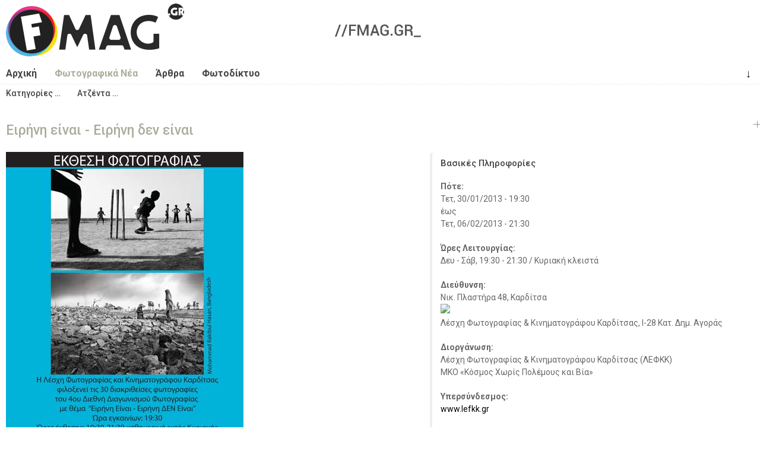

--- FILE ---
content_type: text/html; charset=utf-8
request_url: https://fmag.gr/node/3517
body_size: 10109
content:
<!DOCTYPE html>
<html lang="el" dir="ltr"  prefix="content: http://purl.org/rss/1.0/modules/content/
dc: http://purl.org/dc/terms/
foaf: http://xmlns.com/foaf/0.1/
og: http://ogp.me/ns#
rdfs: http://www.w3.org/2000/01/rdf-schema#
sioc: http://rdfs.org/sioc/ns#
sioct: http://rdfs.org/sioc/types#
skos: http://www.w3.org/2004/02/skos/core#
xsd: http://www.w3.org/2001/XMLSchema#
schema: http://schema.org/
">
<!--
  FMAG - photography fan/magazine - Web Site |
  (c) 2010 - 2026  fmag.gr, all rights reserved |

  website version: v2 ALPHA (7-2015) |
  development: [MakeMagic](https://makemagic.gr) |
-->
<head>
  <meta name="viewport" content="width=device-width, initial-scale=1, maximum-scale=1">
  <!--[if IE]><![endif]-->
<link rel="dns-prefetch" href="//ajax.googleapis.com" />
<link rel="preconnect" href="//ajax.googleapis.com" />
<meta http-equiv="Content-Type" content="text/html; charset=utf-8" />
<link rel="apple-touch-icon" sizes="57x57" href="/sites/default/files/favicons/apple-touch-icon-57x57.png"/>
<link rel="apple-touch-icon" sizes="60x60" href="/sites/default/files/favicons/apple-touch-icon-60x60.png"/>
<link rel="apple-touch-icon" sizes="72x72" href="/sites/default/files/favicons/apple-touch-icon-72x72.png"/>
<link rel="apple-touch-icon" sizes="76x76" href="/sites/default/files/favicons/apple-touch-icon-76x76.png"/>
<link rel="apple-touch-icon" sizes="114x114" href="/sites/default/files/favicons/apple-touch-icon-114x114.png"/>
<link rel="apple-touch-icon" sizes="120x120" href="/sites/default/files/favicons/apple-touch-icon-120x120.png"/>
<link rel="apple-touch-icon" sizes="144x144" href="/sites/default/files/favicons/apple-touch-icon-144x144.png"/>
<link rel="apple-touch-icon" sizes="152x152" href="/sites/default/files/favicons/apple-touch-icon-152x152.png"/>
<link rel="apple-touch-icon" sizes="180x180" href="/sites/default/files/favicons/apple-touch-icon-180x180.png"/>
<link rel="icon" type="image/png" href="/sites/default/files/favicons/favicon-32x32.png" sizes="32x32"/>
<link rel="icon" type="image/png" href="/sites/default/files/favicons/android-chrome-192x192.png" sizes="192x192"/>
<link rel="icon" type="image/png" href="/sites/default/files/favicons/favicon-96x96.png" sizes="96x96"/>
<link rel="icon" type="image/png" href="/sites/default/files/favicons/favicon-16x16.png" sizes="16x16"/>
<link rel="manifest" href="/sites/default/files/favicons/manifest.json"/>
<link rel="mask-icon" href="/sites/default/files/favicons/safari-pinned-tab.svg" color="#5bbad5"/>
<meta name="apple-mobile-web-app-title" content="FMAG"/>
<meta name="application-name" content="FMAG"/>
<meta name="msapplication-TileColor" content="#ffffff"/>
<meta name="msapplication-TileImage" content="/sites/default/files/favicons/mstile-144x144.png"/>
<meta name="theme-color" content="#ffffff"/>
<meta name="description" content="4ος σταθμός της έκθεσης με τις βραβευμένες φωτογραφίες του διαγωνισμού η Καρδίτσα" />
<meta name="keywords" content="Νέα, Καρδίτσα, Εκθέσεις," />
<meta name="rights" content="fmag.gr - All rights reserved, unless otherwise noticed - http://fmag.gr/copyrights" />
<link rel="canonical" href="https://fmag.gr/node/3517" />
<link rel="shortlink" href="https://fmag.gr/node/3517" />
<meta property="og:image" content="https://fmag.gr/sites/default/files/news/2013/3517-news.eirini-einai-eirini-den-einai.jpg"/>
  <link rel="pavatar" href="http://id.makemagic.gr/fmag.gr/fmag.png" />
  <title>Ειρήνη είναι - Ειρήνη δεν είναι | FMAG</title>
  <link href="https://fonts.googleapis.com/css?family=Roboto:400,500,700&amp;subset=greek" rel="stylesheet">
  <link type="text/css" rel="stylesheet" href="/sites/default/files/advagg_css/css__w6zSZuQ9MYh4e0rxrJxp9Su0lejbghF35GHGt6U8RcU__TrnIgOPE3SUnwfCTBkrBBVvA0jrWS8w1Gfaoy5GR188__TSNOioTrCRrkStvb-k-HI6-MV9O4IlHA-k7FMrWbaoo.css" media="all" />
<link type="text/css" rel="stylesheet" href="/sites/default/files/advagg_css/css__Yu6uUZKTh994-LubdHS4Dlv9mgJmUkOzdeqKJPbGmBg__vnEXWi1F5OQkYa79BesqDZVMtrkp_htpoYiQ075PpfI__TSNOioTrCRrkStvb-k-HI6-MV9O4IlHA-k7FMrWbaoo.css" media="all" />
<link type="text/css" rel="stylesheet" href="/sites/default/files/advagg_css/css__awyXm8CGBR2srdMlFWM0Cf8OYQzqVJU-YOWSmYRyfMw__dTVlBsitNYRq2T6a-I82ulBKfyd48iQZLtYqpBcMJZA__TSNOioTrCRrkStvb-k-HI6-MV9O4IlHA-k7FMrWbaoo.css" media="all" />
<link type="text/css" rel="stylesheet" href="/sites/default/files/advagg_css/css__Yn8gTXTpZ_jyMDRJJjLPVBEDD5_TxQYBRgxI0nQFsEo__2Dn46x42tfYoncIbru_Wfo-1BPD8IbFaBG2y8LONwrQ__TSNOioTrCRrkStvb-k-HI6-MV9O4IlHA-k7FMrWbaoo.css" media="print" />
    <!-- HTML5 element support for IE6-8 -->
  <!--[if lt IE 9]><script src="//raw.githubusercontent.com/aFarkas/html5shiv/master/dist/html5shiv.min.js"></script><![endif]-->
  <!--[if lte IE 8]>
  <link rel="stylesheet" type="text/css" href="https://fmag.gr/sites/default/themes/m2fmag/css/ie-fix.css" />
  <![endif]-->
  <script src="//ajax.googleapis.com/ajax/libs/jquery/1.10.2/jquery.min.js"></script>
<script>
<!--//--><![CDATA[//><!--
window.jQuery || document.write("<script src='/sites/default/modules/_altered/jquery_update/replace/jquery/1.10/jquery.min.js'>\x3C/script>")
//--><!]]>
</script>
<script src="/sites/default/files/advagg_js/js__I0uRCle4D-kRSDhBmkS70Qj1EgKJBydL724v-1d7Hr8__uBAuGrx4tLNDvIEb-6j37lJRtsy7UPuw2WZVoOMgrek__TSNOioTrCRrkStvb-k-HI6-MV9O4IlHA-k7FMrWbaoo.js"></script>
<script src="/sites/default/files/advagg_js/js__IgzymMhWI2DJsLPFv_a2OoGtnrdyYgyxC1sTGwWSOOU__BsaKROlqVoH1U-25O4BHSOvj0FOd9mpaW6cDEgy8HfE__TSNOioTrCRrkStvb-k-HI6-MV9O4IlHA-k7FMrWbaoo.js"></script>
<script src="/sites/default/files/advagg_js/js__D9aMZVqJpeUgsibZ62131-dM_kZf_Yr2Z-JdRsml-Gc__3q5w_o9YxzsCVwI6CIzsre7vwra87Nm-ktlORA0_dLs__TSNOioTrCRrkStvb-k-HI6-MV9O4IlHA-k7FMrWbaoo.js"></script>
<script>
<!--//--><![CDATA[//><!--
jQuery.extend(Drupal.settings,{"basePath":"\/","pathPrefix":"","setHasJsCookie":1,"ajaxPageState":{"theme":"m2fmag","theme_token":"IXJbRUltoNreLjtPG-xZPbOToVRb9O8Xr3EUIOu1zJc","css":{"modules\/system\/system.base.css":1,"modules\/system\/system.menus.css":1,"modules\/system\/system.messages.css":1,"modules\/system\/system.theme.css":1,"sites\/default\/modules\/date\/date_repeat_field\/date_repeat_field.css":1,"modules\/field\/theme\/field.css":1,"sites\/default\/modules\/fitvids\/fitvids.css":1,"modules\/node\/node.css":1,"modules\/user\/user.css":1,"sites\/default\/modules\/_altered\/video_filter\/video_filter.css":1,"sites\/default\/modules\/views\/css\/views.css":1,"sites\/default\/modules\/_altered\/ckeditor\/css\/ckeditor.css":1,"sites\/default\/modules\/ctools\/css\/ctools.css":1,"sites\/default\/modules\/date\/date_api\/date.css":1,"sites\/default\/themes\/m2fmag\/css\/reset.css":1,"sites\/default\/themes\/m2fmag\/css\/grid-1280.css":1,"sites\/default\/themes\/m2fmag\/css\/style.css":1,"sites\/default\/themes\/m2fmag\/css\/print.css":1},"js":{"modules\/statistics\/statistics.js":1,"\/\/ajax.googleapis.com\/ajax\/libs\/jquery\/1.10.2\/jquery.min.js":1,"misc\/jquery-extend-3.4.0.js":1,"misc\/jquery-html-prefilter-3.5.0-backport.js":1,"misc\/jquery.once.js":1,"misc\/drupal.js":1,"sites\/default\/libraries\/fitvids\/jquery.fitvids.js":1,"sites\/default\/modules\/entityreference\/js\/entityreference.js":1,"sites\/default\/modules\/fancy_file_delete\/js\/fancyfiledelete.js":1,"sites\/default\/modules\/fitvids\/fitvids.js":1,"public:\/\/languages\/el_wIUXyHu9dk1OsBWsMSy8MFJMHnkqJfLtj2r4CvoYp5A.js":1,"sites\/default\/modules\/field_group\/field_group.js":1,"sites\/default\/themes\/m2fmag\/js\/jquery.slicknav.min.js":1,"sites\/default\/themes\/m2fmag\/js\/m2fmag.js":1,"sites\/default\/themes\/m2fmag\/js\/modernizr.js":1}},"video_filter":{"url":{"ckeditor":"\/video_filter\/dashboard\/ckeditor"},"instructions_url":"\/video_filter\/instructions","modulepath":"sites\/default\/modules\/_altered\/video_filter"},"better_exposed_filters":{"views":{"promoted_content":{"displays":{"promoted":{"filters":[]},"today":{"filters":[]},"justposted":{"filters":[]}}}}},"fitvids":{"custom_domains":[],"selectors":["#main"],"simplifymarkup":1},"statistics":{"data":{"nid":"3517"},"url":"\/modules\/statistics\/statistics.php"},"field_group":{"html-element":"full"}});
//--><!]]>
</script>
</head>
<body class="html not-front not-logged-in no-sidebars page-node page-node- page-node-3517 node-type-news" >
  <div id="skip-link"><a href="#content" class="element-invisible element-focusable">Παράκαμψη προς το κυρίως περιεχόμενο</a></div>
    <div id="wrap">

  <!-- #header -->
  <header id="header" role="banner" class="clearfix">
    <div class="container">
      <div id="header-one" class="six columns">
                <div id="logo">
        <a href="/" title="FMAG Photography Fan/Magazine" rel="home" ><img src="https://fmag.gr/sites/default/themes/m2fmag/logo.png" width="300" height="90" alt="FMAG Photography Fan/Magazine -- logo" /></a>
        </div>
              </div>
      
      <div id="header-two" class="ten columns">
      <!-- #ad banner -->
      <img src="/sites/default/themes/m2fmag/adbanner.gif" />      <!-- /#ad banner -->
      </div>
    </div>
  </header>
  <!-- /#header -->


  <!-- #Navigation -->      
  <navigation id="navigation" role="navigation" class="clearfix">

    <!-- #navigation main -->
    <div id="nav-main" role="main navigation" class="container">
      <ul class="menu"><li class="first leaf menu-443"><a href="/" title="Αρχική Σελίδα">Αρχική</a></li>
<li class="leaf menu-444"><a href="/news" title="η Φωτογραφική Επικαιρότητα στην Ελλάδα">Φωτογραφικά Νέα</a></li>
<li class="leaf menu-446"><a href="/articles" title="φωτογραφικά άρθρα, τεχνικά, θεωρητικά, παρουσιάσεις, αφιερώματα">Άρθρα</a></li>
<li class="last leaf menu-445"><a href="/photonet" title="φορείς, ιδρύματα, λέσχες, σχολές">Φωτοδίκτυο</a></li>
</ul>      <div class="arrow-down"><a href="#after-info" title="επόμενη πληροφορία" rel="nofollow">&darr;</a></div>
    </div>
    <!-- /#navigation main-->

    <div class="nav-border">&nbsp;</div>

    <!-- #navigation secondary -->
        <div id="nav-sec" role="secondary navigation" class="container">
      <div class="region region-nav-sec">
    <div id="block-menu-menu-news" class="block block-menu">

    
  <div class="content">
    <ul class="menu"><li class="first leaf menu-563"><a href="/news/portfolio-reviews" title="Portfolio Reviews">Portfolio Reviews</a></li>
<li class="leaf menu-564"><a href="/news/workshops" title="Workshops">Workshops</a></li>
<li class="collapsed menu-565"><a href="/news/contests" title="Διαγωνισμοί Φωτογραφίας">Διαγωνισμοί</a></li>
<li class="leaf menu-566"><a href="/news/lectures" title="Διαλέξεις και Ομιλίες Φωτογραφικού περιεχομένου">Διαλέξεις - Ομιλίες</a></li>
<li class="leaf menu-567"><a href="/news/misc" title="Διάφορα φωτογραφικά νέα">Διάφορα</a></li>
<li class="collapsed menu-568"><a href="/news/publications" title="Εκδόσεις - Περιοδικά - Λευκώματα - Βιβλία - Φωτογραφικού Ενδιαφέροντος και Περιεχομένου">Εκδόσεις</a></li>
<li class="leaf menu-569"><a href="/news/exhibitions" title="Εκθέσεις Φωτογραφίας στην Ελλάδα">Εκθέσεις</a></li>
<li class="leaf menu-570"><a href="/news/hardware" title="Φωτογραφικός Εξοπλισμός - Εξελίξεις και παρουσιάσεις προϊόντων">Εξοπλισμός</a></li>
<li class="leaf menu-571"><a href="/news/dedicated-days" title="Φωτογραφικές Ημερίδες">Ημερίδες</a></li>
<li class="leaf menu-572"><a href="/news/lessons" title="Μαθήματα και Σεμινάρια Φωτογραφίας στην Ελληνική Επικράτεια">Μαθήματα - Σεμινάρια</a></li>
<li class="leaf menu-573"><a href="/news/presentations" title="Παρουσιάσεις Ελλήνων και ξένων Φωτογράφων">Παρουσιάσεις Φωτογράφων</a></li>
<li class="leaf menu-574"><a href="/news/photoprojections" title="Προβολές Φωτογραφιών στα πλαίσια εκδηλώσεων και μεμονωμένα">Προβολές</a></li>
<li class="leaf menu-575"><a href="/news/submitting" title="Υποβολές Έργων σε Projects, Παρουσιάσεις, Διαγωνισμούς, Φορείς">Υποβολές Έργων</a></li>
<li class="leaf menu-576"><a href="/news/festivals" title="Φεστιβάλ Φωτογραφικού Ενδιαφέροντος και Περιεχομένου">Φεστιβάλ</a></li>
<li class="last leaf menu-577"><a href="/news/phototrips" title="Φωτο-Εξορμήσεις - Φωτογραφικές Εκδρομές Συλλόγων και Οργανισμών">Φωτο-Εξορμήσεις</a></li>
</ul>  </div>
</div>
<div id="block-menu-menu-news-agenda" class="block block-menu">

    
  <div class="content">
    <ul class="menu"><li class="first leaf menu-607"><a href="/news/today" title="φωτογραφικά γεγονότα σε εξέλιξη Σήμερα">Σήμερα</a></li>
<li class="leaf menu-608"><a href="/news/15day" title="φωτογραφικά γεγονότα στις επόμενες 15 ημέρες">Φωτογραφικό 15ήμερο</a></li>
<li class="leaf menu-679"><a href="/news/month" title="φωτογραφικά γεγονότα που «τρέχουν» αυτό το μήνα">Φωτογραφικός Μήνας</a></li>
<li class="last leaf menu-678"><a href="/news/running-competitions" title="όλοι οι διαγωνισμοί που μπορείτε να πάρετε μέρος σήμερα">Τρέχοντες Διαγωνισμοί</a></li>
</ul>  </div>
</div>
  </div>
    </div>
        <!-- /#navigation secondary -->

  </navigation>
  <!-- /#Navigation -->

  <div class="clear"></div>


  <!-- #Content Area --> 
  <div class="container clearfix">

    <div id="content" role="content" class="container clearfix" >

      <!-- #content -->
      <div id="page-title" rel="title">
                  <h1>Ειρήνη είναι - Ειρήνη δεν είναι</h1>
                  </div>

      <div id="main">
      
            
            <div class="tabs"></div>
            
            
              <div class="region region-content">
    <div id="block-system-main" class="block block-system">

    
  <div class="content">
    

<div id="node-3517" class="node node-news nine columns clearfix" about="/node/3517" typeof="schema:NewsArticle sioc:Item foaf:Document">

  <div class="node-photos clearfix">
  <img typeof="foaf:Image" src="https://fmag.gr/sites/default/files/news/2013/3517-news.eirini-einai-eirini-den-einai.jpg" width="400" height="600" alt="Αφίσα Έκθεσης" title="&quot;Ειρήνη είναι - Ειρήνη δεν είναι&quot; 4ος σταθμός της έκθεσης με τις βραβευμένες φωτογραφίες του διαγωνισμού η Καρδίτσα" />  </div>

  <info class="meta clearfix">
    <div class="type clearfix"><div class="color-tag">&nbsp;</div><span class="color-label"><a href="news">Νέα</a></span></div>
    <tags class="tags">
      <!-- <span class="title">tags: </span> -->
       · <a href="/news/exhibitions">Εκθέσεις</a> · <a href="/geo/karditsa">Καρδίτσα</a>    </tags>
    <date class="published">
      // Δημοσίευση: <span property="schema:datePublished">29 Ιαν 2013</span>
    </date>
  </info>

  <div class="summary">
  <p>4ος σταθμός της έκθεσης με τις βραβευμένες φωτογραφίες του διαγωνισμού η Καρδίτσα</p>
  </div>
  <div class="field field-name-body field-type-text-with-summary field-label-hidden"><div class="field-items"><div class="field-item even" property="content:encoded"><p>Η Λέσχη Φωτογραφίας και Κινηματογράφου Καρδίτσας, παρουσιάζει την έκθεση με τις 30 βραβευμένες φωτογραφίες του 4ου διεθνούς διαγωνισμού φωτογραφίας, που διοργάνωσε ο διεθνής οργανισμός «Κόσμος Χωρίς Πολέμους Και Βία», με θέμα «Ειρήνη Είναι – Ειρήνη Δεν Είναι»</p>
<p>Η Έκθεση θα φιλοξενηθεί στον εκθεσιακό χώρο του Φωτοκινηματογραφικού Μουσείου της ΛΕ.Φ.Κ.Κ. στη Δημοτική Αγορά και θα διαρκέσει από τις 30 Ιανουαρίου μέχρι τις 6 Φεβρουαρίου 2013.</p>
<p>Τα εγκαίνια της έκθεσης θα πραγματοποιηθούν την Τετάρτη 30  Ιανουαρίου και ώρα 19:30 </p>
<p>Οι 30 αυτές φωτογραφίες είναι οι επιλογές των 9 κριτών του διαγωνισμού, μέσα από 1500 φωτογραφίες, από 275 φωτογράφους από 53 χώρες.</p>
<p>Στην έκθεση συμμετέχουν:</p>
<p><strong>Κατηγορία «Γενική»</strong><br />
Farooq Samina, Pakistan<br />
Bhattacharya Sanjoy, India<br />
Dutta Arindam, India<br />
Cohen Amanda, USA<br />
Tran Viet Van, Viet Nam<br />
Ηλιάννα Γιαννούση, Ελλάδα<br />
Basak Pranab, India<br />
K. M. Asad, Bangladesh<br />
Mukherjee Joydeep, India<br />
Hasan Mohammad Rakibul, Bangladesh<br />
Lamount Andrea, Spain<br />
Widi Indra, Indonesia<br />
Kalenderli Berrin, Turkey<br />
Σταύρος Σταματίου, Ελλάδα<br />
Ferdous Ismail, Bangladesh<br />
Das Sudipto, India<br />
Soh Yew Kiat, Malaysia<br />
Raman Pattabi, India<br />
Kliner Julian, USA<br />
Ivan Aleksic, Serbia</p>
<p><strong>Κατηγορία «Μαθητική»</strong><br />
Saif Hussain Altameme, Iraq<br />
Pepa Barták, Czech Republic<br />
Eleanor Bennet, UK<br />
Estela Cesar, USA<br />
Μπελίνα Κοτρώτση, Ελλάδα<br />
Felicia Simion, Romania<br />
Αναστασία Ρίμπα, Ελλάδα<br />
Maya Wald, USA<br />
Vendula Zrůstová, Czech Republic<br />
Amar Shakir Jajja, Pakistan</p>
<p></p><div class="video-filter"><div class="player-label">YouTube</div><iframe src="//www.youtube.com/embed/V5c9ZPpWH_0?modestbranding=0&amp;html5=1&amp;rel=0&amp;autoplay=0&amp;wmode=opaque&amp;loop=0&amp;controls=1&amp;autohide=0&amp;showinfo=0&amp;theme=dark&amp;color=red&amp;enablejsapi=0" width="600" height="338" class="video-filter video-youtube vf-v5c9zppwh0" frameborder="0" allowfullscreen="true"></iframe></div>
</div></div></div>
</div>

<aside class="node-info seven columns clearfix">
  <div class="node-info-w">
  <div class="infogroup"><h4><span>Βασικές Πληροφορίες</span></h4><div class="field field-name-field-news-date field-type-datetime field-label-above"><div class="field-label">Πότε:&nbsp;</div><div class="field-items"><div class="field-item even" property="schema:startDate"><span class="date-display-range"><span class="date-display-start" property="schema:startDate" datatype="xsd:dateTime" content="2013-01-30T19:30:00+02:00">Τετ, 30/01/2013 - 19:30</span> έως <span class="date-display-end" property="schema:endDate" datatype="xsd:dateTime" content="2013-02-06T21:30:00+02:00">Τετ, 06/02/2013 - 21:30</span> </span></div></div></div><div class="field field-name-field-news-opentime field-type-text field-label-above"><div class="field-label">Ώρες Λειτουργίας:&nbsp;</div><div class="field-items"><div class="field-item even" property="schema:openingHours">Δευ - Σάβ, 19:30 - 21:30 / Κυριακή κλειστά</div></div></div><div class="field field-name-field-news-address field-type-text field-label-above"><div class="field-label">Διεύθυνση:&nbsp;</div><div class="field-items"><div class="field-item even" property="schema:streetAddress"><div class="simple-gmap-address">Νικ. Πλαστήρα 48, Καρδίτσα</div>
<div class="simple-gmap-static-map">
<div class="simple-gmap-link">
<a href="https://maps.google.com/maps?q=%CE%9D%CE%B9%CE%BA.+%CE%A0%CE%BB%CE%B1%CF%83%CF%84%CE%AE%CF%81%CE%B1+48%2C+%CE%9A%CE%B1%CF%81%CE%B4%CE%AF%CF%84%CF%83%CE%B1&amp;hl=el&amp;z=15&amp;t=m" title="Πλήρης Χάρτης">
  <img src="https://maps.googleapis.com/maps/api/staticmap?size=400x200&amp;scale=1&amp;zoom=15&amp;language=el&amp;maptype=roadmap&amp;markers=color:red|%CE%9D%CE%B9%CE%BA.+%CE%A0%CE%BB%CE%B1%CF%83%CF%84%CE%AE%CF%81%CE%B1+48%2C+%CE%9A%CE%B1%CF%81%CE%B4%CE%AF%CF%84%CF%83%CE%B1&amp;sensor=false&amp;key=AIzaSyCcC_A-rRXZuSMzcqCnPSiL66qnGiUgpfo" />
</a>
</div>
</div>
</div></div></div><div class="field field-name-field-news-where field-type-text field-label-hidden"><div class="field-items"><div class="field-item even">Λέσχη Φωτογραφίας & Κινηματογράφου Καρδίτσας, Ι-28 Κατ. Δημ. Αγοράς</div></div></div><div class="field field-name-field-news-producer-txt field-type-text field-label-above"><div class="field-label">Διοργάνωση:&nbsp;</div><div class="field-items"><div class="field-item even" property="schema:producer">Λέσχη Φωτογραφίας & Κινηματογράφου Καρδίτσας (ΛΕΦΚΚ)</div><div class="field-item odd" property="schema:producer">ΜΚΟ «Κόσμος Χωρίς Πολέμους και Βία»</div></div></div><div class="field field-name-field-news-link field-type-link-field field-label-above"><div class="field-label">Υπερσύνδεσμος:&nbsp;</div><div class="field-items"><div class="field-item even" property="schema:relatedLink"><a href="http://www.lefkk.gr/" rel="nofollow" title="σχετικός υπερσύνδεσμος">www.lefkk.gr</a></div></div></div><div><h5><span>Επικοινωνία:</span></h5><div class="field field-name-field-news-email field-type-double-field field-label-hidden"><div class="field-items"><div class="field-item even" property="schema:email"><div class="clearfix"><div class="double-field-first">E: lefkkgr@gmail.com&nbsp;</div><div class="double-field-second"></div></div></div></div></div></div><div><h5><span>Κόστος:</span></h5><div class="field field-name-field-news-cost-free-txt field-type-list-text field-label-hidden"><div class="field-items"><div class="field-item even" property="schema:free">είσοδος ελεύθερη</div></div></div></div><div class="field field-name-field-photonet-reference field-type-entityreference field-label-above"><div class="field-label">Φωτοδίκτυο:&nbsp;</div><div class="field-items"><div class="field-item even" property="schema:relatedLink"><a href="/node/63">Λέσχη Φωτογραφίας &amp; Κινηματογράφου Καρδίτσας (ΛΕΦΚΚ)</a></div></div></div><div class="field field-name-field-reference field-type-entityreference field-label-above"><div class="field-label">Σχετικές Αναρτήσεις:&nbsp;</div><div class="field-items"><div class="field-item even" property="schema:associatedArticle"><a href="/node/3549">Ειρήνη είναι - Ειρήνη δεν είναι</a></div><div class="field-item odd" property="schema:associatedArticle"><a href="/node/3461">Ειρήνη είναι - Ειρήνη δεν είναι</a></div></div></div></div>    <div class="socialove clearfix">
    <strong>~ share&nbsp;</strong>
      <ul class="social_icons">
        <li class="email"><a href="mailto:?subject=Ειρήνη είναι - Ειρήνη δεν είναι @ FMAG.GR&body=4ος σταθμός της έκθεσης με τις βραβευμένες φωτογραφίες του διαγωνισμού η Καρδίτσα
 | https://fmag.gr/node/3517" target="_blank" title="share with email"></a></li>
        <li class="facebook"><a href="https://www.facebook.com/sharer/sharer.php?u=https://fmag.gr/node/3517" target="_blank" title="share on facebook"></a></li>
        <li class="twitter"><a href="https://twitter.com/home?status=https://fmag.gr/node/3517" target="_blank" title="share on twitter"></a></li>
        <li class="linkedin"><a href="https://www.linkedin.com/shareArticle?mini=true&url=https://fmag.gr/node/3517&title=&summary=&source=" target="_blank" title="share on linkedin"></a></li>
        <li class="pinterest"><a href="https://pinterest.com/pin/create/button/?url=&media=https://fmag.gr/node/3517&description=" target="_blank" title="share on pinterest"></a></li>
        <li class="qrcode"><a href="#qrcode" title="qrcode - σκανάρισε με το κινητό σου και συνέχισε την ανάγνωση"></a></li>
      </ul>
      <div id="qrImg"></div>
    </div>
  </div>
</aside>

    <script type="text/javascript">
    jQuery(document).ready(function($){ $("#navigation ul li.menu-444 a").addClass("active"); });
    </script>

    
  </div>
</div>
  </div>

      </div>
      <!-- /#content -->

    </div>
    
    <div id="after-info"></div>

        <!-- #sidebar-first -->
    <aside id="sidebar" role="complementary" class="innode container clearfix">
      <div class="sixteen columns">
        <div><h2>Περισσότερα ...</h2></div>
        <div class="region region-sidebar">
    <div id="block-views-promoted-content-promoted" class="block block-views">

    <h2>Επιλογές</h2>
  
  <div class="content">
    <div class="view view-promoted-content view-id-promoted_content view-display-id-promoted view-dom-id-675b14d7902f1039567a86865e1760c1">
        
  
  
      <div class="view-content">
        <div class="views-row views-row-1">
      
          <div class="tiny-photo"><a href="/node/8270"><img typeof="foaf:Image" src="https://fmag.gr/sites/default/files/styles/tiny/public/news/2025/8270-news.eisagogi-sti-fotografia.png?itok=ZWf8xORf" width="20" height="20" alt="flyer εκδήλωσης" title="Εισαγωγή στη Φωτογραφία -- δωρεάν σεμινάριο φωτογραφίας διάρκειας 6 μηνών για εφήβους από το fmag και την fplus στη Λάρισα" /></a></div>    
          <div class="tiny-photo"></div>    
          <div class="tiny-title"><a href="/node/8270" title="Νέα -- Εισαγωγή στη Φωτογραφία -- δωρεάν σεμινάριο φωτογραφίας διάρκειας 6 μηνών για εφήβους από το fmag και την fplus στη Λάρισα
">Εισαγωγή στη Φωτογραφία</a></div>    </div>
  <div class="views-row views-row-2">
      
          <div class="tiny-photo"><a href="/node/8278"><img typeof="foaf:Image" src="https://fmag.gr/sites/default/files/styles/tiny/public/news/2025/8278-news.apo-tin-alaska-mehri-tin-kalifornia.jpg?itok=95i0yrV8" width="20" height="20" alt="flyer εκδήλωσης" title="Από την Αλάσκα μέχρι την Καλιφόρνια -- παρουσίαση του φωτογραφικού έργου της Αθηνά Μανώλα στο Μύλο του Παππά στη Λάρισα
" /></a></div>    
          <div class="tiny-photo"></div>    
          <div class="tiny-title"><a href="/node/8278" title="Νέα -- Από την Αλάσκα μέχρι την Καλιφόρνια -- παρουσίαση του φωτογραφικού έργου της Αθηνά Μανώλα στο Μύλο του Παππά στη Λάρισα
">Από την Αλάσκα μέχρι την Καλιφόρν...</a></div>    </div>
  <div class="views-row views-row-3">
      
          <div class="tiny-photo"><a href="/node/8277"><img typeof="foaf:Image" src="https://fmag.gr/sites/default/files/styles/tiny/public/news/2025/8277-news.anthropos-kai-perivallon.jpg?itok=omA1TPxb" width="20" height="20" alt="flyer εκδήλωσης" title="Άνθρωπος και περιβάλλον -- ομαδική έκθεση μελών της Φωτογραφικής Λέσχης Βόλου
" /></a></div>    
          <div class="tiny-photo"></div>    
          <div class="tiny-title"><a href="/node/8277" title="Νέα -- Άνθρωπος και περιβάλλον -- ομαδική έκθεση μελών της Φωτογραφικής Λέσχης Βόλου
">Άνθρωπος και περιβάλλον</a></div>    </div>
  <div class="views-row views-row-4">
      
          <div class="tiny-photo"><a href="/node/8276"><img typeof="foaf:Image" src="https://fmag.gr/sites/default/files/styles/tiny/public/news/2025/8276-news.athens-photo-world-masterclass-2026-enri-canaj.jpg?itok=bztR3L4N" width="20" height="20" alt="Enri Canaj" title="Athens Photo World Masterclass 2026 / Enri Canaj -- masterclass με τον διεθνούς αναγνώρισης φωτογράφο του πρακτορείου Magnum Photos Enri Canaj" /></a></div>    
          <div class="tiny-photo"></div>    
          <div class="tiny-title"><a href="/node/8276" title="Νέα -- Athens Photo World Masterclass 2026 / Enri Canaj -- masterclass με τον διεθνούς αναγνώρισης φωτογράφο του πρακτορείου Magnum Photos Enri Canaj
">Athens Photo World Masterclass 20...</a></div>    </div>
  <div class="views-row views-row-5">
      
          <div class="tiny-photo"><a href="/node/8275"><img typeof="foaf:Image" src="https://fmag.gr/sites/default/files/styles/tiny/public/news/2025/8275-news.say-goodbye-you-leave.jpg?itok=ZnuRJ0BY" width="20" height="20" alt="flyer εκδήλωσης" title="Say Goodbye Before You Leave -- έκθεση του φωτογράφου του Magnum Enri Canaj στο The Beehive" /></a></div>    
          <div class="tiny-photo"></div>    
          <div class="tiny-title"><a href="/node/8275" title="Νέα -- Say Goodbye Before You Leave -- έκθεση του φωτογράφου του Magnum Enri Canaj στο The Beehive
">Say Goodbye Before You Leave</a></div>    </div>
  <div class="views-row views-row-6">
      
          <div class="tiny-photo"><a href="/node/8274"><img typeof="foaf:Image" src="https://fmag.gr/sites/default/files/styles/tiny/public/news/2025/8274-news.19os-noemvrio-fotografias.jpg?itok=ibpBHiFE" width="20" height="20" alt="flyer εκδήλωσης" title="19ος «Νοέμβριο Φωτογραφίας» -- Η Φωτογραφική Λέσχη Βόλου, από την ίδρυσή της ως Πολιτιστικό Σωματείο το 2006, διοργανώνει τον 19ο «Νοέμβριο Φωτογραφ" /></a></div>    
          <div class="tiny-photo"></div>    
          <div class="tiny-title"><a href="/node/8274" title="Νέα -- 19ος «Νοέμβριο Φωτογραφίας» -- η Φωτογραφική Λέσχη Βόλου, διοργανώνει τον 19ο Νοέμβριο Φωτογραφίας
">19ος «Νοέμβριο Φωτογραφίας»</a></div>    </div>
  <div class="views-row views-row-7">
      
          <div class="tiny-photo"><a href="/node/8273"><img typeof="foaf:Image" src="https://fmag.gr/sites/default/files/styles/tiny/public/news/2025/8273-news.lucas-samaras-master-uncanny.jpg?itok=oWPlOgQL" width="20" height="20" alt="ο χώρο που φιλοξενείτε η έκθεση" title="Lucas Samaras / Master of the Uncanny -- μεγάλη αναδρομική έκθεση του Lucas Samaras στον Πειραιά" /></a></div>    
          <div class="tiny-photo"></div>    
          <div class="tiny-title"><a href="/node/8273" title="Νέα -- Lucas Samaras / Master of the Uncanny -- μεγάλη αναδρομική έκθεση του Lucas Samaras στον Πειραιά
">Lucas Samaras / Master of the Unc...</a></div>    </div>
  <div class="views-row views-row-8">
      
          <div class="tiny-photo"><a href="/node/8263"><img typeof="foaf:Image" src="https://fmag.gr/sites/default/files/styles/tiny/public/news/2025/8263-news.photometria-international-photography-festival-2025.png?itok=NbrqMJRq" width="20" height="20" alt="flyer εκδήλωσης" title="Photometria International Photography Festival 2025 -- ο καθιερωμένος θεσμός στην πόλη των Ιωαννίνων για δεκαεπτά συναπτά έτη
" /></a></div>    
          <div class="tiny-photo"></div>    
          <div class="tiny-title"><a href="/node/8263" title="Νέα -- Photometria International Photography Festival 2025 -- ο καθιερωμένος θεσμός στην πόλη των Ιωαννίνων για δεκαεπτά συναπτά έτη
">Photometria International Photogr...</a></div>    </div>
  <div class="views-row views-row-9">
      
          <div class="tiny-photo"><a href="/node/8252"><img typeof="foaf:Image" src="https://fmag.gr/sites/default/files/styles/tiny/public/news/2025/8252-news.frida-kahlo-her-photos.jpg?itok=wV6QEe9h" width="20" height="20" alt="©Η Φρίντα Κάλο φωτογραφημένη από τον Γκιγιέρμο Κάλο, 1932. Diego Rivera &amp; Frida Kahlo Archives. Bank of Mexico, Fiduciary in the Diego Rivera and Frida Kahlo Museum Trust" title="Frida Kahlo – Her Photos -- η Frida Kahlo «έρχεται» στο MOMus-Μουσείο Φωτογραφίας Θεσσαλονίκης" /></a></div>    
          <div class="tiny-photo"></div>    
          <div class="tiny-title"><a href="/node/8252" title="Νέα -- Frida Kahlo – Her Photos -- η Frida Kahlo «έρχεται» στο MOMus-Μουσείο Φωτογραφίας Θεσσαλονίκης
">Frida Kahlo – Her Photos</a></div>    </div>
  <div class="views-row views-row-10">
      
          <div class="tiny-photo"><a href="/node/7416"><img typeof="foaf:Image" src="https://fmag.gr/sites/default/files/styles/tiny/public/articles/2018/7416-article.cats-istanbul.jpg?itok=xWT-5z-y" width="20" height="20" alt="φωτογράφος / πορτραίτο του " title="Cats of Istanbul -- X-essay no5 από τον Γιάννη Στρατουδάκη" /></a></div>    
          <div class="tiny-photo"></div>    
          <div class="tiny-title"><a href="/node/7416" title="Άρθρο -- Cats of Istanbul -- X-essay no5 από τον Γιάννη Στρατουδάκη
">Cats of Istanbul</a></div>    </div>
    </div>
  
  
  
      
<div class="more-link">
  <a href="/promoted">
    όλα ...  </a>
</div>
  
  
  
</div>  </div>
</div>
<div id="block-block-2" class="block block-block">

    
  <div class="content">
    <p><img alt="" src="https://fmag.gr/sites/default/themes/m2fmag/adbanner-2.png" /></p>
  </div>
</div>
<div id="block-views-promoted-content-today" class="block block-views">

    <h2>Παρευρεθείτε Σήμερα</h2>
  
  <div class="content">
    <div class="view view-promoted-content view-id-promoted_content view-display-id-today view-dom-id-739d9005bdee81cfbc7dbe5af7b8efba">
        
  
  
      <div class="view-content">
        <div class="views-row views-row-1">
      
          <span class="tiny-photo"><a href="/node/8270"><img typeof="foaf:Image" src="https://fmag.gr/sites/default/files/styles/tiny/public/news/2025/8270-news.eisagogi-sti-fotografia.png?itok=ZWf8xORf" width="20" height="20" alt="flyer εκδήλωσης" title="Εισαγωγή στη Φωτογραφία -- δωρεάν σεμινάριο φωτογραφίας διάρκειας 6 μηνών για εφήβους από το fmag και την fplus στη Λάρισα" /></a></span>    
          <div class="tiny-title"><a href="/node/8270" title="Εισαγωγή στη Φωτογραφία -- δωρεάν σεμινάριο φωτογραφίας διάρκειας 6 μηνών για εφήβους από το fmag και την fplus στη Λάρισα
">Εισαγωγή στη Φωτογραφία</a></div>    </div>
  <div class="views-row views-row-2">
      
          <span class="tiny-photo"><a href="/node/8275"><img typeof="foaf:Image" src="https://fmag.gr/sites/default/files/styles/tiny/public/news/2025/8275-news.say-goodbye-you-leave.jpg?itok=ZnuRJ0BY" width="20" height="20" alt="flyer εκδήλωσης" title="Say Goodbye Before You Leave -- έκθεση του φωτογράφου του Magnum Enri Canaj στο The Beehive" /></a></span>    
          <div class="tiny-title"><a href="/node/8275" title="Say Goodbye Before You Leave -- έκθεση του φωτογράφου του Magnum Enri Canaj στο The Beehive
">Say Goodbye Before You Leave</a></div>    </div>
    </div>
  
  
  
  
  
  
</div>  </div>
</div>
  </div>
      </div>
    </aside>
    <!-- /#sidebar-first -->
    
  </div>
  <!-- /#Content Area -->


  <!-- #Footer --> 
  <footer id="footer" class="container clearfix">
    <div class="arrow-up"><a href="#header" title="επάνω" rel="nofollow">&uarr;</a></div>
    <div class="footer-block">
      <div class="sixteen columns"><strong>FMAG</strong></div>

      <div class="four columns">
      <p>διαδικτυακό φωτογραφικό fanzine<br /><strong><a href="/info">Πληροφορίες</a> - <a href="/contact">Επικοινωνία</a></strong></p></div>
      <div class="four columns">
      <p>νέα και ανακοινώσεις στο<br /><strong><a href="/blog">Ιστολόγιο</a></strong></p></div>
      <div class="four columns">
      <p>εγγραφή σε<br /> <a href="/feeds">RSS Feeds</a> - <a href="/feeds#newsletters">Newsletters</a></p></div>      
      <div class="four columns">
      <p>κοινωνικά δίκτυα<br /><a href="http://www.facebook.com/fmag.gr">facebook</a> - <a href="http://twitter.com/fmag_">twitter</a> - <a href="http://plus.google.com/+FmagGr/posts">google+</a></p></div>
    </div>

    <div id="credits" class="sixteen columns"><a href="/copyrights" title="Πνευματικά Δικαιώματα και Όροι Χρήσης">&copy; 2010 - 2026  <strong>FMAG</strong> - Photography Fan/Magazine, Πνευματικά Δικαιώματα και Όροι Χρήσης</a></div>
  </footer>
  <!-- #Footer --> 

</div>
<!-- /#wrap -->  <script src="/sites/default/files/advagg_js/js__QERVh_Fzf6p9iHQYCmUr1O2jFHk11e-Q95akflX9HwI__JSeQmfvtfZjPwtnI4bIh5Z2ePRm2PQCEu653byvDXfU__TSNOioTrCRrkStvb-k-HI6-MV9O4IlHA-k7FMrWbaoo.js"></script>
</body>
</html>


--- FILE ---
content_type: application/javascript
request_url: https://fmag.gr/sites/default/files/advagg_js/js__QERVh_Fzf6p9iHQYCmUr1O2jFHk11e-Q95akflX9HwI__JSeQmfvtfZjPwtnI4bIh5Z2ePRm2PQCEu653byvDXfU__TSNOioTrCRrkStvb-k-HI6-MV9O4IlHA-k7FMrWbaoo.js
body_size: -770
content:
(function($){$(document).ready(function(){$.ajax({type:"POST",cache:false,url:Drupal.settings.statistics.url,data:Drupal.settings.statistics.data});});})(jQuery);;/*})'"*/


--- FILE ---
content_type: application/javascript
request_url: https://fmag.gr/sites/default/files/advagg_js/js__IgzymMhWI2DJsLPFv_a2OoGtnrdyYgyxC1sTGwWSOOU__BsaKROlqVoH1U-25O4BHSOvj0FOd9mpaW6cDEgy8HfE__TSNOioTrCRrkStvb-k-HI6-MV9O4IlHA-k7FMrWbaoo.js
body_size: 488
content:
(function($){Drupal.FieldGroup=Drupal.FieldGroup||{};Drupal.FieldGroup.Effects=Drupal.FieldGroup.Effects||{};Drupal.FieldGroup.groupWithfocus=null;Drupal.FieldGroup.setGroupWithfocus=function(element){element.css({display:'block'});Drupal.FieldGroup.groupWithfocus=element;}
Drupal.FieldGroup.Effects.processFieldset={execute:function(context,settings,type){if(type=='form'){$('fieldset.fieldset',context).once('fieldgroup-effects',function(i){if($(this).is('.required-fields')&&$(this).find('.form-required').length>0){$('legend span.fieldset-legend',$(this)).eq(0).append(' ').append($('.form-required').eq(0).clone());}
if($('.error',$(this)).length){$('legend span.fieldset-legend',$(this)).eq(0).addClass('error');Drupal.FieldGroup.setGroupWithfocus($(this));}});}}}
Drupal.FieldGroup.Effects.processAccordion={execute:function(context,settings,type){$('div.field-group-accordion-wrapper',context).once('fieldgroup-effects',function(){var wrapper=$(this);var active_index=false;wrapper.find('.accordion-item').each(function(i){if($(this).hasClass('field-group-accordion-active')){active_index=i;}});wrapper.accordion({heightStyle:"content",autoHeight:false,active:active_index,collapsible:true,changestart:function(event,ui){if($(this).hasClass('effect-none')){ui.options.animated=false;}
else{ui.options.animated='slide';}}});if(type=='form'){var $firstErrorItem=false;wrapper.find('div.field-group-accordion-item').each(function(i){if($(this).is('.required-fields')&&$(this).find('.form-required').length>0){$('h3.ui-accordion-header a').eq(i).append(' ').append($('.form-required').eq(0).clone());}
if($('.error',$(this)).length){if(!$firstErrorItem){$firstErrorItem=$(this).parent().accordion("option","active",i);}
$('h3.ui-accordion-header').eq(i).addClass('error');}});if(!$firstErrorItem){$('.ui-accordion-content-active',$firstErrorItem).css({height:'auto',width:'auto',display:'block'});}}});}}
Drupal.FieldGroup.Effects.processHtabs={execute:function(context,settings,type){if(type=='form'){$('fieldset.horizontal-tabs-pane',context).once('fieldgroup-effects',function(i){if($(this).is('.required-fields')&&$(this).find('.form-required').length>0){$(this).data('horizontalTab').link.find('strong:first').after($('.form-required').eq(0).clone()).after(' ');}
if($('.error',$(this)).length){$(this).data('horizontalTab').link.parent().addClass('error');Drupal.FieldGroup.setGroupWithfocus($(this));$(this).data('horizontalTab').focus();}});}}}
Drupal.FieldGroup.Effects.processTabs={execute:function(context,settings,type){if(type=='form'){var errorFocussed=false;$('fieldset.vertical-tabs-pane',context).once('fieldgroup-effects',function(i){if($(this).is('.required-fields')&&$(this).find('.form-required').length>0){$(this).data('verticalTab').link.find('strong:first').after($('.form-required').eq(0).clone()).after(' ');}
if($('.error',$(this)).length){$(this).data('verticalTab').link.parent().addClass('error');if(!errorFocussed){Drupal.FieldGroup.setGroupWithfocus($(this));$(this).data('verticalTab').focus();errorFocussed=true;}}});}}}
Drupal.FieldGroup.Effects.processDiv={execute:function(context,settings,type){$('div.collapsible',context).once('fieldgroup-effects',function(){var $wrapper=$(this);var $toggler=$('span.field-group-format-toggler:first',$wrapper);var $link=$('<a class="field-group-format-title" href="#"></a>');$link.prepend($toggler.contents());if($(this).is('.required-fields')&&$(this).find('.form-required').length>0){$link.append(' ').append($('.form-required').eq(0).clone());}
$link.appendTo($toggler);$link.click(function(){var wrapper=$wrapper.get(0);if(!wrapper.animating){wrapper.animating=true;var speed=$wrapper.hasClass('speed-fast')?300:1000;if($wrapper.hasClass('effect-none')&&$wrapper.hasClass('speed-none')){$('> .field-group-format-wrapper',wrapper).toggle();wrapper.animating=false;}
else if($wrapper.hasClass('effect-blind')){$('> .field-group-format-wrapper',wrapper).toggle('blind',{},speed);wrapper.animating=false;}
else{$('> .field-group-format-wrapper',wrapper).toggle(speed,function(){wrapper.animating=false;});}}
$wrapper.toggleClass('collapsed');return false;});});}};Drupal.behaviors.fieldGroup={attach:function(context,settings){settings.field_group=settings.field_group||Drupal.settings.field_group;if(settings.field_group==undefined){return;}
$.each(Drupal.FieldGroup.Effects,function(func){var type=func.toLowerCase().replace("process","");if(settings.field_group[type]!=undefined&&$.isFunction(this.execute)){this.execute(context,settings,settings.field_group[type]);}});$('.fieldset-wrapper .fieldset > legend').css({display:'block'});$('.vertical-tabs fieldset.fieldset').addClass('default-fallback');$('.group-wrapper .horizontal-tabs-panes > fieldset',context).once('group-wrapper-panes-processed',function(){var fieldgroupID='field_group-'+$(this).attr('id');$(this).attr('id',fieldgroupID);});$('.group-wrapper ul li').once('group-wrapper-ul-processed',function(){var fieldGroupNavigationListIndex=$(this).index();$(this).children('a').click(function(){var fieldset=$('.group-wrapper fieldset').get(fieldGroupNavigationListIndex);var hashUrl=$(fieldset).attr('id').replace(/^field_group-/,'').split(' ')[0];window.location.hash=hashUrl;});});}};})(jQuery);;/*})'"*/
